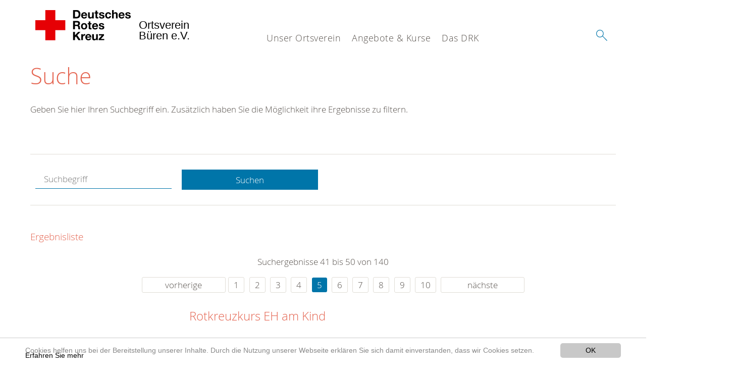

--- FILE ---
content_type: text/html; charset=utf-8
request_url: https://www.drk-bueren.de/suche.html?tx_kesearch_pi1%5Bsword%5D=&tx_kesearch_pi1%5Bpage%5D=5&chash=715d209fa958c86f92d8d5d2dedb6410&cHash=4a32e1d1d67ba3e65a8d6fa4fef2eb93
body_size: 8501
content:
<!DOCTYPE html>
<html lang="de">
<head>

<meta charset="utf-8">
<!-- 
	This website is powered by TYPO3 - inspiring people to share!
	TYPO3 is a free open source Content Management Framework initially created by Kasper Skaarhoj and licensed under GNU/GPL.
	TYPO3 is copyright 1998-2020 of Kasper Skaarhoj. Extensions are copyright of their respective owners.
	Information and contribution at https://typo3.org/
-->




<meta name="generator" content="TYPO3 CMS">
<meta name="X-UA-Compatible" content="IE=edge,chrome=1">


<link rel="stylesheet" type="text/css" href="/typo3conf/ext/drk_template_2016/Resources/Public/Css/main.css?1628760138" media="all">
<link rel="stylesheet" type="text/css" href="/typo3temp/Assets/ae0b4d4cc5.css?1674215714" media="all">
<link rel="stylesheet" type="text/css" href="/typo3conf/ext/drk_template_2016/Resources/Public/Css/print.css?1628760138" media="print">
<!--[if lte IE 9]><link rel="stylesheet" type="text/css" href="/typo3conf/ext/drk_template_2016/Resources/Public/Css/legacy-ie8.css?1628760138" media="all"><![endif]-->
<!--[if IE 9]><link rel="stylesheet" type="text/css" href="/typo3conf/ext/drk_template_2016/Resources/Public/Css/legacy-ie9.css?1628760138" media="all"><![endif]-->
<link rel="stylesheet" type="text/css" href="/typo3conf/ext/drk_template_2016/Resources/Public/Vendor/lightgallery/dist/css/lightgallery.min.css?1628760138" media="all">
<link rel="stylesheet" type="text/css" href="/typo3conf/ext/drk_template_2016/Resources/Public/Css/readspeaker.css?1628760138" media="all">
<link rel="stylesheet" type="text/css" href="/typo3temp/Assets/8292b05d9a.css?1674215714" media="all">
<link rel="stylesheet" type="text/css" href="/typo3conf/ext/ke_search/res/ke_search_pi1.css?1496914055" media="all">




<script src="/typo3temp/compressor/merged-a73717e681734cf781f4bdffdfffd161-a00e619d8b91ae2cad8309d0737cf10b.js?1674215714" type="text/javascript"></script>



<link rel="stylesheet" type="text/css" media="all"  href="/typo3conf/ext/mindshape_cookie_hint/Resources/Public/Css/light-bottom.css" />
<title>Suche - DRK Büren e.V. </title><meta name="viewport" content="width=device-width, initial-scale=1.0, maximum-scale=2.0">        <meta name="msapplication-square70x70logo" content="/typo3conf/ext/drk_template_2016/Resources/Public/Images/png/windows-tile-70x70.png">
        <meta name="msapplication-square150x150logo" content="Resources/Public/Images/png/windows-tile-150x150.png">
        <meta name="msapplication-square310x310logo" content="/typo3conf/ext/drk_template_2016/Resources/Public/Images/png/windows-tile-310x310.png">
        <meta name="msapplication-TileImage" content="/typo3conf/ext/drk_template_2016/Resources/Public/Images/png/windows-tile-144x144.png">
        <meta name="msapplication-TileColor" content="#e60005">
        <link rel="apple-touch-icon-precomposed" sizes="152x152" href="/typo3conf/ext/drk_template_2016/Resources/Public/Images/png/apple-touch-icon-152x152-precomposed.png">
        <link rel="apple-touch-icon-precomposed" sizes="120x120" href="/typo3conf/ext/drk_template_2016/Resources/Public/Images/png/apple-touch-icon-120x120-precomposed.png">
        <link rel="apple-touch-icon-precomposed" sizes="76x76" href="/typo3conf/ext/drk_template_2016/Resources/Public/Images/png/apple-touch-icon-76x76-precomposed.png">
        <link rel="apple-touch-icon-precomposed" sizes="60x60" href="/typo3conf/ext/drk_template_2016/Resources/Public/Images/png/apple-touch-icon-60x60-precomposed.png">
        <link rel="apple-touch-icon-precomposed" sizes="144x144" href="/typo3conf/ext/drk_template_2016/Resources/Public/Images/png/apple-touch-icon-144x144-precomposed.png">
        <link rel="apple-touch-icon-precomposed" sizes="114x114" href="/typo3conf/ext/drk_template_2016/Resources/Public/Images/png/apple-touch-icon-114x114-precomposed.png">
        <link rel="apple-touch-icon-precomposed" sizes="72x72" href="/typo3conf/ext/drk_template_2016/Resources/Public/Images/png/apple-touch-icon-72x72-precomposed.png">
        <link rel="apple-touch-icon" sizes="57x57" href="/typo3conf/ext/drk_template_2016/Resources/Public/Images/png/apple-touch-icon.png">
        <link rel="shortcut icon" href="/typo3conf/ext/drk_template_2016/Resources/Public/Images/png/favicon.ico">
        <link rel="icon" type="image/png" sizes="64x64" href="/typo3conf/ext/drk_template_2016/Resources/Public/Images/png/favicon.png">
<meta name="DCTERMS.title" content="Suche">
<meta name="description" content="Inhalt nicht gefunden? Dann probieren Sie es erneut mit unserer Suche.">
<meta name="DCTERMS.description" content="Inhalt nicht gefunden? Dann probieren Sie es erneut mit unserer Suche.">
<meta name="keywords" content="Suche, DRK Suche">
<meta name="DCTERMS.subject" content="Suche, DRK Suche">
<meta name="copyright" content="2026">
<meta name="DCTERMS.rights" content="2026">
<meta name="author" content="Deutsches Rotes Kreuz">
<meta name="DCTERMS.creator" content="Deutsches Rotes Kreuz">
<meta name="rating" content="General">
<meta name="date" content="2017-03-10T11:54:11+01:00">
<meta name="DCTERMS.date" content="2017-03-10T11:54:11+01:00">
<meta name="robots" content="index,follow">
<meta name="revisit-after" content="1">
<link rel="canonical" href="https://www.drk-bueren.de/">
<meta property="og:title" content="Suche">
<meta property="og:type" content="article">


</head>
<body>


<div class="c-page c-page--fullwidth">
    
    <header class="c-page-head js-sticky">
        <nav data-topbar role="navigation">

            <div class="o-section__wrapper">
                <label for="showSearch" class="searchbutton" onclick="window.setTimeout(function() {jQuery('#headSearchField').focus();}, 300);">
                    <svg role="img" class="c-search-form__btn-img o-icon-button__icon" aria-label="Suche starten">
                        <title class="h-sr-only">
                            Suche starten
                        </title>
                        <use xmlns:xlink="http://www.w3.org/1999/xlink" xlink:href="/typo3conf/ext/drk_template_2016/Resources/Public/Images/svg/spritemap.svg#sprite-search"></use>
                    </svg>
                </label>
                <input type="checkbox" id="showSearch">
                <div class="searchform">
                    <form action="/suche.html?tx__%5Bcontroller%5D=Standard&amp;cHash=ec9e3170a6a44c11d5d72fbce5c15987" method="post">
<div>
<input type="hidden" name="__referrer[@extension]" value="" />
<input type="hidden" name="__referrer[@controller]" value="Standard" />
<input type="hidden" name="__referrer[@action]" value="index" />
<input type="hidden" name="__referrer[arguments]" value="YTowOnt94d922c73dbc959fcc3c7f92b79cd26ee747f8c5f" />
<input type="hidden" name="__referrer[@request]" value="a:3:{s:10:&quot;@extension&quot;;N;s:11:&quot;@controller&quot;;s:8:&quot;Standard&quot;;s:7:&quot;@action&quot;;s:5:&quot;index&quot;;}0f71e0c21cdd7a61fc9a6104a7db434f55edc4cc" />
<input type="hidden" name="__trustedProperties" value="a:1:{s:15:&quot;tx_kesearch_pi1&quot;;a:1:{s:5:&quot;sword&quot;;i:1;}}70f9e4089693a8f771865e6dfbfca045b251ce42" />
</div>

                        <input placeholder="Suchtext" class="o-form__field o-form__field o-form__field--text" id="headSearchField" type="text" name="tx_kesearch_pi1[sword]" />
                    </form>
                </div>
                <div class="c-page-body__column--main">
                    <div class="ac-container"><input type="checkbox" id="showMenu"><ul class="dropdown dropdown-linear dropdown-columnar" id="nav"><li class="dir"><label for="menu-page-271" class="main"><label for="menu-page-271" class="nav-more">+</label>Unser Ortsverein</label><input type="checkbox" id="menu-page-271"><ul class="column ac-small"><li><ul><li class="sub"><label class="navigationSection" for="menu-page-407" class="nav-title"><label for="menu-page-407" class="nav-more">+</label>Wer wir sind</label><input type="checkbox" id="menu-page-407"><ul class="ac-small"><li><a href="/unser-ortsverein/wer-wir-sind/ansprechpartner.html">Ansprechpartner</a></li><li><a href="/unser-ortsverein/wer-wir-sind/der-vorstand.html">Der Vorstand</a></li></ul></li></ul></li><li><ul><li class="sub"><label class="navigationSection" for="menu-page-2154" class="nav-title"><label for="menu-page-2154" class="nav-more">+</label>Intern</label><input type="checkbox" id="menu-page-2154"><ul class="ac-small"><li><a href="/unser-ortsverein/intern/login.html">Login</a></li></ul></li></ul></li></ul></li><li class="dir"><label for="menu-page-5" class="main"><label for="menu-page-5" class="nav-more">+</label>Angebote & Kurse</label><input type="checkbox" id="menu-page-5"><ul class="column ac-small"><li><ul><li class="sub"><label class="navigationSection" for="menu-page-174" class="nav-title"><label for="menu-page-174" class="nav-more">+</label>Erste Hilfe</label><input type="checkbox" id="menu-page-174"><ul class="ac-small"><li><a href="/nc/angebote-kurse/erste-hilfe/ausbildung-erste-hilfe.html">Ausbildung Erste Hilfe</a></li><li><a href="https://www.drk.de/hilfe-in-deutschland/erste-hilfe/erste-hilfe-online/">Erste Hilfe Online auf DRK.de</a></li><li><a href="/angebote-kurse/erste-hilfe/kleiner-lebensretter.html">Kleiner Lebensretter</a></li></ul></li></ul></li><li><ul><li class="sub"><label class="navigationSection" for="menu-page-1075" class="nav-title"><label for="menu-page-1075" class="nav-more">+</label>Engagement</label><input type="checkbox" id="menu-page-1075"><ul class="ac-small"><li><a href="/angebote-kurse/engagement/blutspende.html">Blutspende</a></li><li><a href="/angebote-kurse/engagement/sanitaetsdienst.html">Sanitätsdienst</a></li><li><a href="/angebote-kurse/engagement/notfallhelfer.html">Notfallhelfer</a></li><li><a href="/angebote-kurse/engagement/kleidersammlung.html">Kleidersammlung</a></li></ul></li></ul></li></ul></li><li class="dir"><label for="menu-page-8" class="main"><label for="menu-page-8" class="nav-more">+</label>Das DRK</label><input type="checkbox" id="menu-page-8"><ul class="column ac-small"><li><ul><li class="sub"><label class="navigationSection" for="menu-page-2124" class="nav-title"><label for="menu-page-2124" class="nav-more">+</label>Selbstverständnis</label><input type="checkbox" id="menu-page-2124"><ul class="ac-small"><li><a href="/das-drk/selbstverstaendnis/grundsaetze.html">Grundsätze</a></li><li><a href="/das-drk/selbstverstaendnis/leitbild.html">Leitbild</a></li><li><a href="/das-drk/selbstverstaendnis/auftrag.html">Auftrag</a></li><li><a href="/das-drk/selbstverstaendnis/geschichte.html">Geschichte</a></li></ul></li></ul></li><li><ul><li class="sub"><label class="navigationSection" for="menu-page-2099" class="nav-title"><label for="menu-page-2099" class="nav-more">+</label>Kontakt</label><input type="checkbox" id="menu-page-2099"><ul class="ac-small"><li><a href="/das-drk/kontakt/mitglied-werden.html">Mitglied werden</a></li><li><a href="/das-drk/kontakt/kontaktformular.html">Kontaktformular</a></li><li><a href="/das-drk/adressen.html">Adressfinder</a></li></ul></li></ul></li><li><ul><li class="sub"><label class="navigationSection" for="menu-page-2235" class="nav-title"><label for="menu-page-2235" class="nav-more">+</label>Ortsvereine im Kreis Paderborn</label><input type="checkbox" id="menu-page-2235"><ul class="ac-small"><li><a href="http://drk-altenbeken.de">DRK Altenbeken</a></li><li><a href="http://drk-badlippspringe.de">DRK Bad Lippspringe</a></li><li><a href="http://drk-delbrueck.de">DRK Delbrück</a></li><li><a href="http://drk-hoevelhof.de">DRK Hövelhof</a></li><li><a href="http://drk-lichtenau.de">DRK Lichtenau</a></li><li><a href="http://drk-paderborn.org">DRK Paderborn</a></li><li><a href="http://drk-salzkotten.de">DRK Salzkotten</a></li><li><a href="http://drk-schlossneuhaus.de">DRK Schloss-Neuhaus</a></li></ul></li></ul></li><li><ul><li class="sub"><label class="navigationSection" for="menu-page-403" class="nav-title"><label for="menu-page-403" class="nav-more">+</label>Adressen</label><input type="checkbox" id="menu-page-403"><ul class="ac-small"><li><a href="http://drk-paderborn.de">Kreisverband Paderborn</a></li><li><a href="https://drk-westfalen.de">Landerverband Westfalen-Lippe</a></li><li><a href="/das-drk/adressen/rotes-kreuz-international.html">Rotes Kreuz international</a></li><li><a href="/das-drk/adressen/generalsekretariat.html">Generalsekretariat</a></li></ul></li></ul></li></ul></li></ul></div>
                </div>
                <aside class="c-page-body__column c-page-body__column--aside">
                    <label for="showMenu" id="showMenuLabel">
                        <span class="c-menu-main-toggle__icon-wrap js-toggle c-menu-main-toggle--open is-active">
                            <svg role="img" class="c-menu-main-toggle__icon" aria-labelledby="sprite-menu">
                                <title class="h-sr-only" id="sprite-menu">
                                    Menü
                                </title>
                                <use xmlns:xlink="http://www.w3.org/1999/xlink" xlink:href="/typo3conf/ext/drk_template_2016/Resources/Public/Images/svg/spritemap.svg#sprite-menu"></use>
                            </svg>
                        </span>
                    </label>
                    
<span class="c-page-head__title">
    
            <a class="c-page-head__home-link" title="Deutsches Rotes Kreuz" href="/">
                <svg role="img" class="c-page-head__logo"
                     aria-labelledby="sprite-logo-drk">
                    <title class="h-sr-only" id="sprite-logo-drk">
                        Deutsches Rotes Kreuz
                    </title>
                    <use
                            xlink:href="/typo3conf/ext/drk_template_2016/Resources/Public/Images/svg/spritemap.svg#sprite-logo-drk"></use>
                </svg>
                
        <span class="brand">
            <span class="line1">
                &nbsp;
            </span>
            <span class="line2">
                Ortsverein&nbsp;
            </span>
            <span class="line3">
                Büren e.V.&nbsp;
            </span>
        </span>

            </a>
        
</span>



                </aside>
            </div>

             
        </nav>
    </header>

    <main class="c-page-body" role="main">
        
        <section class="o-section">
            <div class="language-easy-language">
    <a href="/suche.html" class="language language-active"><img src="/typo3temp/menu/csm_leichte-sprache-deutsch-klein_d4ec97f489_5ff9937c80.gif" width="176" height="64"  alt="Suche" /></a><a href="/leichte-sprache/suche.html" class="language language-hidden"><img src="/typo3temp/menu/csm_leichte-sprache-klein_0e3959f369_8be8c4dbd9.gif" width="176" height="64"  alt="Suche" /></a>
</div>
            <div class="o-section__wrapper">
                
    <div class="c-menu-breadcrumb o-gridblock">
        <div class="c-menu-breadcrumb__wrapper">
            <h4 class="h-hide">
                Sie befinden sich hier:
            </h4>
            <ol class="c-menu-breadcrumb__list"></ol>
        </div>
    </div>

                
                  
                      

<div class="o-cms-content" id="c2884">
    
        

    
        
            <h1 class="o-cms-content__headline">
                Suche
            </h1>
        
        
        
        
        
        
        
    



    
</div>


                  
                  


    
        
<!-- COMPONENT: FLYOUT // Pictogram & text, Call to action // BEGIN -->
<div class="c-flyout   js-flyout">
    <div class="c-flyout__body   js-toggle-visible">
        <div class="c-flyout__content">
            <div class="o-media o-media--stacked o-media--">
                <figure class="o-media__img">
                    <!-- Pictogram // BEGIN -->
                    





                    <img src="/fileadmin/Bilder_und_Videos/Lesezeichenbilder/banner-2013.jpg" width="800" height="626" alt="" />
                    <!-- Pictogram // END -->
                </figure>
                <!-- Editable content // BEGIN -->
                <div class="o-media__body">
                    <h4></h4>
                    <p style="font-size: 12pt; line-height: 1;"><b>Kostenlose DRK-Hotline. <br />Wir beraten Sie gerne.</b></p>
<p style="text-align: center; color: #554f4a; font-size: 18pt;"><span style="text-align: center; color: #554f4a; font-size: 18pt;"><a href="tel:+0800365000" target="_blank"><span style="text-align: center; color: #554f4a; font-size: 18pt;"><b> 08000 <span style="color: rgb(255, 6, 10);">365</span> 000 </b></span></a></span></p>
<p style="text-align: center; line-height: 1.2; font-size: 12pt; margin-top: -24px"> Infos für Sie kostenfrei <br />rund um die Uhr</p>
                </div>
                <!-- Editable content // END -->
            </div>
        </div>

        <div class="c-flyout__foot">
            
        </div>

    </div>
</div>
<!-- COMPONENT: FLYOUT // Pictogram & text, Call to action // END -->


    




<div class="o-cms-content" id="c2885">
    
        

    
        
        
        
        
        
        
            
        
        
    



    

    <div class="o-cms-content__body">
        
        
        
        
            <div class="o-media o-media--stacked">
        

            
            
                


        
    











            
            

            
            <div class="o-media__body">
                <p>Geben Sie hier Ihren Suchbegriff ein. Zusätzlich haben Sie die Möglichkeit ihre Ergebnisse zu filtern.</p>
            </div>

            
        </div>
    </div>
</div>


<div id="c70">
	
	


    <div class="o-cms-content" id="c64">
        

    
        
        
        
        
        
        
            
        
        
    




        <div class="o-cms-content__body">
	       
    <form method="get" name="form_kesearch_pi1" class="o-form c-kesearch-form"
          action="/suche.html">
        <fieldset>
            
                <input type="hidden" name="id" value="502"/>
            
            
            
            

            <input id="kesearchpagenumber" type="hidden" name="tx_kesearch_pi1[page]" value="1"/>
            <!--<input id="resetFilters" type="hidden" name="tx_kesearch_pi1[resetFilters]" value="0"/>
            <input id="sortByField" type="hidden" name="tx_kesearch_pi1[sortByField]" value=""/>
            <input id="sortByDir" type="hidden" name="tx_kesearch_pi1[sortByDir]" value=""/>-->
			
            <div class="o-form__item-group">
                <div class="o-form__item t-medium-6 columns">
                    <input
                        type="text"
                        id="_bakke_search_sword"
                        class="o-form__field o-form__field o-form__field--text js-check-has-value"
                        name="tx_kesearch_pi1[sword]"
                        value=""
                        pattern=".{4,}"
                        title=""
                        placeholder="Suchbegriff"
                        onfocus="if (this.value == 'Suchbegriff') { this.value = ''; }"
                        onblur="if (this.value == '') { this.value = 'Suchbegriff'; }"/>
                </div>
                <div class="o-form__item   t-medium-6   columns">
                    <button id="_kesearch_submit"
                            alt="Finden"
                            name="submit"
                            type="submit"
                            class="o-btn o-btn--full">
                        Suchen
                    </button>
                </div>
				
            </div>
            <div class="o-form__item-group o-form__hiddenFilter">
                
            </div>

            

            <!--<input id="kesearchpagenumber" type="hidden" name="tx_kesearch_pi1[page]" value="1"/>
            <input id="resetFilters" type="hidden" name="tx_kesearch_pi1[resetFilters]" value="0"/>
            <input id="sortByField" type="hidden" name="tx_kesearch_pi1[sortByField]" value=""/>
            <input id="sortByDir" type="hidden" name="tx_kesearch_pi1[sortByDir]" value=""/>
            <span class="submitbutt">
                <input type="submit" value="Finden"/>
            </span>
            -->
        </fieldset>
    </form>


        </div>
    </div>




    <div class="o-cms-content" id="c63">
        

    
        
        
        
        
        
        
        
            
            <h4 class="o-cms-content__headline">
                Ergebnisliste
            </h4>
        
    




        <div class="o-cms-content__body">
	       
	

	
			
			
				<!--
	=====================
	Partials/ResultRows.html
-->

<div class="clearer"> </div>




	<div class="c-paginationcontainer">
		<!--
	=====================
	Partials/PageBrowser.html
-->


	<p>Suchergebnisse 41 bis 50 von 140</p>

	<div class="c-pagination">
		<div class="c-pagination__list">
			 <ul><li><a href="/suche.html?tx_kesearch_pi1%5Bsword%5D=&amp;tx_kesearch_pi1%5Bpage%5D=4&amp;chash=715d209fa958c86f92d8d5d2dedb6410&amp;cHash=72e341f62f5c2c316d509364598e88cf" class="prev">vorherige</a></li><li><a href="/suche.html?tx_kesearch_pi1%5Bsword%5D=&amp;tx_kesearch_pi1%5Bpage%5D=1&amp;chash=715d209fa958c86f92d8d5d2dedb6410&amp;cHash=37a2ee6b716ea6de28506962f1a1c4f4">1</a></li> <li><a href="/suche.html?tx_kesearch_pi1%5Bsword%5D=&amp;tx_kesearch_pi1%5Bpage%5D=2&amp;chash=715d209fa958c86f92d8d5d2dedb6410&amp;cHash=f1010d6d7e98a00e789fbf6cbd2598c8">2</a></li> <li><a href="/suche.html?tx_kesearch_pi1%5Bsword%5D=&amp;tx_kesearch_pi1%5Bpage%5D=3&amp;chash=715d209fa958c86f92d8d5d2dedb6410&amp;cHash=2457f3960a8c0e18e192da38f07c7ab8">3</a></li> <li><a href="/suche.html?tx_kesearch_pi1%5Bsword%5D=&amp;tx_kesearch_pi1%5Bpage%5D=4&amp;chash=715d209fa958c86f92d8d5d2dedb6410&amp;cHash=72e341f62f5c2c316d509364598e88cf">4</a></li> <li><a href="/suche.html?tx_kesearch_pi1%5Bsword%5D=&amp;tx_kesearch_pi1%5Bpage%5D=5&amp;chash=715d209fa958c86f92d8d5d2dedb6410&amp;cHash=4a32e1d1d67ba3e65a8d6fa4fef2eb93" class="current">5</a></li> <li><a href="/suche.html?tx_kesearch_pi1%5Bsword%5D=&amp;tx_kesearch_pi1%5Bpage%5D=6&amp;chash=715d209fa958c86f92d8d5d2dedb6410&amp;cHash=36db714c2911ecf40fd5b742292687e9">6</a></li> <li><a href="/suche.html?tx_kesearch_pi1%5Bsword%5D=&amp;tx_kesearch_pi1%5Bpage%5D=7&amp;chash=715d209fa958c86f92d8d5d2dedb6410&amp;cHash=5b128fd6f012ee1c958627b0901dbc9f">7</a></li> <li><a href="/suche.html?tx_kesearch_pi1%5Bsword%5D=&amp;tx_kesearch_pi1%5Bpage%5D=8&amp;chash=715d209fa958c86f92d8d5d2dedb6410&amp;cHash=80121b5feb31719a355697c9e9a2e607">8</a></li> <li><a href="/suche.html?tx_kesearch_pi1%5Bsword%5D=&amp;tx_kesearch_pi1%5Bpage%5D=9&amp;chash=715d209fa958c86f92d8d5d2dedb6410&amp;cHash=81380fad6f5bde2d33b0a12ad5f0c4de">9</a></li> <li><a href="/suche.html?tx_kesearch_pi1%5Bsword%5D=&amp;tx_kesearch_pi1%5Bpage%5D=10&amp;chash=715d209fa958c86f92d8d5d2dedb6410&amp;cHash=fb28682120378f4bf8a38161ecd22dd0">10</a></li> <li><a href="/suche.html?tx_kesearch_pi1%5Bsword%5D=&amp;tx_kesearch_pi1%5Bpage%5D=6&amp;chash=715d209fa958c86f92d8d5d2dedb6410&amp;cHash=36db714c2911ecf40fd5b742292687e9" class="next">nächste</a></li></ul> 
		</div>
	</div>


	</div>

<div id="kesearch_results" class="c-teaser-list">
	
		<!--
	=====================
	Partials/ResultRow.html
-->
<div class="result-list-item result-list-item-type-page">
    <ul class="o-gridblock--1column">
        
            
            <!--
	=====================
	Partials/ResultRow.html
-->
<li class="c-teaser-list__item" >
    <div class="o-media c-teaser c-kesearch-result">
        
            
            
                
    
    
            <div class="c-teaser__img c-teaser__img--left o-media__img"></div>
        


            
        

        <div class="o-media__body c-kesearch-result__body ">
            <h3 class="c-teaser__title">
                
                        <a href=""  title="Rotkreuzkurs EH am Kind"  class="o-cms-content__header-link">
                            Rotkreuzkurs EH am Kind
                        </a>
                    
            </h3>

            <p>
                
                    
                          Falls Sie nicht fündig geworden sind, wenden Sie sich bitte direkt an Ihren nächsten Kreisverband.   Der Rotkreuzkurs EH am Kind&nbsp;wendet sich speziell an Eltern,  Großeltern, Erzieher und an...
                    
                

                <br/>
                
                        <a href="" class="c-teaser__link">
                            Weiterlesen
                        </a>
                    
            </p>
        </div>
    </div>
</li>







        
        
        
        
        
    </ul>
</div>

	
		<!--
	=====================
	Partials/ResultRow.html
-->
<div class="result-list-item result-list-item-type-page">
    <ul class="o-gridblock--1column">
        
            
            <!--
	=====================
	Partials/ResultRow.html
-->
<li class="c-teaser-list__item" >
    <div class="o-media c-teaser c-kesearch-result">
        
            
            
                
    
    
            <div class="c-kesearch-result__imageholder">
				
				
						<img class="c-kesearch-result__image" src="/fileadmin/Bilder_und_Videos/Kurse/Erste_Hilfe/Rotkreuzkurs_Erste_Hilfe/rotkreuzkurse-artikel.jpg" width="660" height="440" alt="Rotkreuz-Kurs Erste Hilfe des DRK." title="Rotkreuz-Kurs Erste Hilfe des DRK. " />
					                
                
            </div>
        


            
        

        <div class="o-media__body c-kesearch-result__body ">
            <h3 class="c-teaser__title">
                
                        <a href="/nc/angebote-kurse/erste-hilfe/ausbildung-erste-hilfe.html"  title="Rotkreuzkurs Erste Hilfe"  class="o-cms-content__header-link">
                            Rotkreuzkurs Erste Hilfe
                        </a>
                    
            </h3>

            <p>
                
                    
                          Der&nbsp;Rotkreuzkurs Erste Hilfe&nbsp;wendet sich grundsätzlich an alle Interessierten, da keinerlei Vorkenntnisse erforderlich sind. Die hohe Anzahl von Notfällen in den verschiedensten Bereichen...
                    
                

                <br/>
                
                        <a href="/nc/angebote-kurse/erste-hilfe/ausbildung-erste-hilfe.html" class="c-teaser__link">
                            Weiterlesen
                        </a>
                    
            </p>
        </div>
    </div>
</li>







        
        
        
        
        
    </ul>
</div>

	
		<!--
	=====================
	Partials/ResultRow.html
-->
<div class="result-list-item result-list-item-type-page">
    <ul class="o-gridblock--1column">
        
            
            <!--
	=====================
	Partials/ResultRow.html
-->
<li class="c-teaser-list__item" >
    <div class="o-media c-teaser c-kesearch-result">
        
            
            
                
    
    
            <div class="c-kesearch-result__imageholder">
				
				
						<img class="c-kesearch-result__image" src="/fileadmin/Bilder_und_Videos/Spenden/Blutspende/artikelbild_blutspende_andre_zelck_drk.jpg" width="660" height="440" alt="" title="DRK - Blutspendedienst" />
					                
                
            </div>
        


            
        

        <div class="o-media__body c-kesearch-result__body ">
            <h3 class="c-teaser__title">
                
                        <a href="/angebote-kurse/engagement/blutspende.html"  title="Blutspende"  class="o-cms-content__header-link">
                            Blutspende
                        </a>
                    
            </h3>

            <p>
                
                    
                            Täglich werden in Deutschland rund 15.000 Blutspenden benötigt. Die sechs DRK-Blutspendedienste in Deutschland sorgen für eine sichere und gesicherte Versorgung mit Blut sowie Blutpräparaten rund...
                    
                

                <br/>
                
                        <a href="/angebote-kurse/engagement/blutspende.html" class="c-teaser__link">
                            Weiterlesen
                        </a>
                    
            </p>
        </div>
    </div>
</li>







        
        
        
        
        
    </ul>
</div>

	
		<!--
	=====================
	Partials/ResultRow.html
-->
<div class="result-list-item result-list-item-type-page">
    <ul class="o-gridblock--1column">
        
            
            <!--
	=====================
	Partials/ResultRow.html
-->
<li class="c-teaser-list__item" >
    <div class="o-media c-teaser c-kesearch-result">
        
            
            
                
    
    
            <div class="c-teaser__img c-teaser__img--left o-media__img"></div>
        


            
        

        <div class="o-media__body c-kesearch-result__body ">
            <h3 class="c-teaser__title">
                
                        <a href=""  title="Die Bergwacht ehrenamtlich - professionell"  class="o-cms-content__header-link">
                            Die Bergwacht ehrenamtlich - professionell
                        </a>
                    
            </h3>

            <p>
                
                    
                          Fast 13.000 Menschen benötigen jedes Jahr eine  notfallmedizinische Versorgung durch die ehrenamtlichen Retterinnen und  Retter der Bergwacht. Das sind 1.083 pro Monat oder mehr als 35 pro Tag.  Um...
                    
                

                <br/>
                
                        <a href="" class="c-teaser__link">
                            Weiterlesen
                        </a>
                    
            </p>
        </div>
    </div>
</li>







        
        
        
        
        
    </ul>
</div>

	
		<!--
	=====================
	Partials/ResultRow.html
-->
<div class="result-list-item result-list-item-type-page">
    <ul class="o-gridblock--1column">
        
            
            <!--
	=====================
	Partials/ResultRow.html
-->
<li class="c-teaser-list__item" >
    <div class="o-media c-teaser c-kesearch-result">
        
            
            
                
    
    
            <div class="c-teaser__img c-teaser__img--left o-media__img"></div>
        


            
        

        <div class="o-media__body c-kesearch-result__body ">
            <h3 class="c-teaser__title">
                
                        <a href=""  title="Die Wasserwacht des DRK"  class="o-cms-content__header-link">
                            Die Wasserwacht des DRK
                        </a>
                    
            </h3>

            <p>
                
                    
                          Die 140.000 ehrenamtlichen Mitglieder der Wasserwacht des  Deutschen Roten Kreuzes sind ganz in ihrem Element: Beim Einsatz in  Schwimmbädern, an Flüssen, Seen sowie am Meer retten sie nicht nur ...
                    
                

                <br/>
                
                        <a href="" class="c-teaser__link">
                            Weiterlesen
                        </a>
                    
            </p>
        </div>
    </div>
</li>







        
        
        
        
        
    </ul>
</div>

	
		<!--
	=====================
	Partials/ResultRow.html
-->
<div class="result-list-item result-list-item-type-page">
    <ul class="o-gridblock--1column">
        
            
            <!--
	=====================
	Partials/ResultRow.html
-->
<li class="c-teaser-list__item" >
    <div class="o-media c-teaser c-kesearch-result">
        
            
            
                
    
    
            <div class="c-kesearch-result__imageholder">
				
				
						<img class="c-kesearch-result__image" src="/fileadmin/Bilder_und_Videos/Das_DRK/Kontakt/artikelbild_kontakt_drk_berlin_j_f_mueller_2827.jpg" width="660" height="440" alt="Deutsches Rotes Kreuz DRK, Gebaeude / Architektur / Immobilien, Aussenansichten, Rittberghaus, Vorderansicht, Eingang, Mittelrisalit, DRK Generalsekretariat Berlin Lichterfelde, Rittberg-Haus" />
					                
                
            </div>
        


            
        

        <div class="o-media__body c-kesearch-result__body ">
            <h3 class="c-teaser__title">
                
                        <a href="/das-drk/kontakt/kontaktformular.html"  title="Kontaktformular"  class="o-cms-content__header-link">
                            Kontaktformular
                        </a>
                    
            </h3>

            <p>
                
                    
                          Über das Formular können Sie Kontakt zu uns aufnehmen. Wenn Sie möchten, können Sie Ihr Anliegen durch Angabe eines Bereiches genauer spezifizieren. So ermöglichen Sie uns eine schnelle Reaktion...
                    
                

                <br/>
                
                        <a href="/das-drk/kontakt/kontaktformular.html" class="c-teaser__link">
                            Weiterlesen
                        </a>
                    
            </p>
        </div>
    </div>
</li>







        
        
        
        
        
    </ul>
</div>

	
		<!--
	=====================
	Partials/ResultRow.html
-->
<div class="result-list-item result-list-item-type-page">
    <ul class="o-gridblock--1column">
        
            
            <!--
	=====================
	Partials/ResultRow.html
-->
<li class="c-teaser-list__item" >
    <div class="o-media c-teaser c-kesearch-result">
        
            
            
                
    
    
            <div class="c-kesearch-result__imageholder">
				
				
						<img class="c-kesearch-result__image" src="/" width="660" height="440" alt="" />
					                
                
            </div>
        


            
        

        <div class="o-media__body c-kesearch-result__body ">
            <h3 class="c-teaser__title">
                
                        <a href="/das-drk/adressen.html"  title="Adressen"  class="o-cms-content__header-link">
                            Adressen
                        </a>
                    
            </h3>

            <p>
                
                    
                        Adressen  
                    
                

                <br/>
                
                        <a href="/das-drk/adressen.html" class="c-teaser__link">
                            Weiterlesen
                        </a>
                    
            </p>
        </div>
    </div>
</li>







        
        
        
        
        
    </ul>
</div>

	
		<!--
	=====================
	Partials/ResultRow.html
-->
<div class="result-list-item result-list-item-type-page">
    <ul class="o-gridblock--1column">
        
            
            <!--
	=====================
	Partials/ResultRow.html
-->
<li class="c-teaser-list__item" >
    <div class="o-media c-teaser c-kesearch-result">
        
            
            
                
    
    
            <div class="c-kesearch-result__imageholder">
				
				
						<img class="c-kesearch-result__image" src="/fileadmin/Bilder_und_Videos/Das_DRK/Auftrag/artikelbild_auftrag_andre_zelck__DRK-Service_GmbH.jpg" width="660" height="440" alt="Deutsches Rotes Kreuz, Symbol, Logo, Rundlogo, Rotkreuzlogo, DRK, Hand" />
					                
                
            </div>
        


            
        

        <div class="o-media__body c-kesearch-result__body ">
            <h3 class="c-teaser__title">
                
                        <a href="/das-drk/selbstverstaendnis/auftrag.html"  title="Auftrag des DRK"  class="o-cms-content__header-link">
                            Auftrag des DRK
                        </a>
                    
            </h3>

            <p>
                
                    
                          Es ist Aufgabe des Roten Kreuzes, die Regeln des humanitären Völkerrechts zu verbreiten, damit die Teilnehmer bewaffneter Konflikte sie im Ernstfall kennen und umsetzen können. Außerdem ist es Teil...
                    
                

                <br/>
                
                        <a href="/das-drk/selbstverstaendnis/auftrag.html" class="c-teaser__link">
                            Weiterlesen
                        </a>
                    
            </p>
        </div>
    </div>
</li>







        
        
        
        
        
    </ul>
</div>

	
		<!--
	=====================
	Partials/ResultRow.html
-->
<div class="result-list-item result-list-item-type-page">
    <ul class="o-gridblock--1column">
        
            
            <!--
	=====================
	Partials/ResultRow.html
-->
<li class="c-teaser-list__item" >
    <div class="o-media c-teaser c-kesearch-result">
        
            
            
                
    
    
            <div class="c-kesearch-result__imageholder">
				
				
						<img class="c-kesearch-result__image" src="/fileadmin/_processed_/7/2/csm_buehnenbild_Zelck_Rettungsdienst_DRK_Bitburg_hq-Q__01__9208995eb5.jpg" width="962" height="640" alt="" />
					                
                
            </div>
        


            
        

        <div class="o-media__body c-kesearch-result__body ">
            <h3 class="c-teaser__title">
                
                        <a href="/unser-ortsverein/wer-wir-sind.html"  title="Wer wir sind"  class="o-cms-content__header-link">
                            Wer wir sind
                        </a>
                    
            </h3>

            <p>
                
                    
                          Das Deutsche Rote Kreuz e. V. ist die Nationale Gesellschaft des Roten Kreuzes auf dem Gebiet der Bundesrepublik Deutschland und Bestandteil der Internationalen Rotkreuz- und Rothalbmondbewegung....
                    
                

                <br/>
                
                        <a href="/unser-ortsverein/wer-wir-sind.html" class="c-teaser__link">
                            Weiterlesen
                        </a>
                    
            </p>
        </div>
    </div>
</li>







        
        
        
        
        
    </ul>
</div>

	
		<!--
	=====================
	Partials/ResultRow.html
-->
<div class="result-list-item result-list-item-type-page">
    <ul class="o-gridblock--1column">
        
            
            <!--
	=====================
	Partials/ResultRow.html
-->
<li class="c-teaser-list__item" >
    <div class="o-media c-teaser c-kesearch-result">
        
            
            
                
    
    
            <div class="c-kesearch-result__imageholder">
				
				
						<img class="c-kesearch-result__image" src="/fileadmin/Bilder_und_Videos/Das_DRK/Adressen/artikelbild_landesverbaende.jpg" width="660" height="440" alt="" />
					                
                
            </div>
        


            
        

        <div class="o-media__body c-kesearch-result__body ">
            <h3 class="c-teaser__title">
                
                        <a href="/das-drk/adressen/kreisverband-paderborn.html"  title="Landesverbände"  class="o-cms-content__header-link">
                            Landesverbände
                        </a>
                    
            </h3>

            <p>
                
                    
                        Die DRK Landesverbände  
                    
                

                <br/>
                
                        <a href="/das-drk/adressen/kreisverband-paderborn.html" class="c-teaser__link">
                            Weiterlesen
                        </a>
                    
            </p>
        </div>
    </div>
</li>







        
        
        
        
        
    </ul>
</div>

	
</div>

	<div class="c-paginationcontainer">
		<!--
	=====================
	Partials/PageBrowser.html
-->


	<p>Suchergebnisse 41 bis 50 von 140</p>

	<div class="c-pagination">
		<div class="c-pagination__list">
			 <ul><li><a href="/suche.html?tx_kesearch_pi1%5Bsword%5D=&amp;tx_kesearch_pi1%5Bpage%5D=4&amp;chash=715d209fa958c86f92d8d5d2dedb6410&amp;cHash=72e341f62f5c2c316d509364598e88cf" class="prev">vorherige</a></li><li><a href="/suche.html?tx_kesearch_pi1%5Bsword%5D=&amp;tx_kesearch_pi1%5Bpage%5D=1&amp;chash=715d209fa958c86f92d8d5d2dedb6410&amp;cHash=37a2ee6b716ea6de28506962f1a1c4f4">1</a></li> <li><a href="/suche.html?tx_kesearch_pi1%5Bsword%5D=&amp;tx_kesearch_pi1%5Bpage%5D=2&amp;chash=715d209fa958c86f92d8d5d2dedb6410&amp;cHash=f1010d6d7e98a00e789fbf6cbd2598c8">2</a></li> <li><a href="/suche.html?tx_kesearch_pi1%5Bsword%5D=&amp;tx_kesearch_pi1%5Bpage%5D=3&amp;chash=715d209fa958c86f92d8d5d2dedb6410&amp;cHash=2457f3960a8c0e18e192da38f07c7ab8">3</a></li> <li><a href="/suche.html?tx_kesearch_pi1%5Bsword%5D=&amp;tx_kesearch_pi1%5Bpage%5D=4&amp;chash=715d209fa958c86f92d8d5d2dedb6410&amp;cHash=72e341f62f5c2c316d509364598e88cf">4</a></li> <li><a href="/suche.html?tx_kesearch_pi1%5Bsword%5D=&amp;tx_kesearch_pi1%5Bpage%5D=5&amp;chash=715d209fa958c86f92d8d5d2dedb6410&amp;cHash=4a32e1d1d67ba3e65a8d6fa4fef2eb93" class="current">5</a></li> <li><a href="/suche.html?tx_kesearch_pi1%5Bsword%5D=&amp;tx_kesearch_pi1%5Bpage%5D=6&amp;chash=715d209fa958c86f92d8d5d2dedb6410&amp;cHash=36db714c2911ecf40fd5b742292687e9">6</a></li> <li><a href="/suche.html?tx_kesearch_pi1%5Bsword%5D=&amp;tx_kesearch_pi1%5Bpage%5D=7&amp;chash=715d209fa958c86f92d8d5d2dedb6410&amp;cHash=5b128fd6f012ee1c958627b0901dbc9f">7</a></li> <li><a href="/suche.html?tx_kesearch_pi1%5Bsword%5D=&amp;tx_kesearch_pi1%5Bpage%5D=8&amp;chash=715d209fa958c86f92d8d5d2dedb6410&amp;cHash=80121b5feb31719a355697c9e9a2e607">8</a></li> <li><a href="/suche.html?tx_kesearch_pi1%5Bsword%5D=&amp;tx_kesearch_pi1%5Bpage%5D=9&amp;chash=715d209fa958c86f92d8d5d2dedb6410&amp;cHash=81380fad6f5bde2d33b0a12ad5f0c4de">9</a></li> <li><a href="/suche.html?tx_kesearch_pi1%5Bsword%5D=&amp;tx_kesearch_pi1%5Bpage%5D=10&amp;chash=715d209fa958c86f92d8d5d2dedb6410&amp;cHash=fb28682120378f4bf8a38161ecd22dd0">10</a></li> <li><a href="/suche.html?tx_kesearch_pi1%5Bsword%5D=&amp;tx_kesearch_pi1%5Bpage%5D=6&amp;chash=715d209fa958c86f92d8d5d2dedb6410&amp;cHash=36db714c2911ecf40fd5b742292687e9" class="next">nächste</a></li></ul> 
		</div>
	</div>


	</div>



			
		


        </div>
    </div>



	

</div>

                  



                
            </div>
        </section>
    </main>

    
    <footer class="c-page-foot o-section">
        <div class="o-section__wrapper">
            <nav class="c-menu-footer" role="navigation">

                
                <div class="c-page-foot__column"><ul class="c-menu-footer__list c-menu-footer__list--l1"><li class="c-menu-footer__item c-menu-footer__item--l1">Mitwirken</li><li class="c-menu-footer__item c-menu-footer__item--l2"><a href="/angebote-kurse/engagement.html" title="Engagement" class="c-menu-footer__link">Engagement</a></li><li class="c-menu-footer__item c-menu-footer__item--l2"><a href="/angebote-kurse/engagement/blutspende.html" title="Blutspende" class="c-menu-footer__link">Blutspende</a></li></ul></div><div class="c-page-foot__column"><ul class="c-menu-footer__list c-menu-footer__list--l1"><li class="c-menu-footer__item c-menu-footer__item--l1">Informieren</li><li class="c-menu-footer__item c-menu-footer__item--l2"><a href="/angebote-kurse.html" title="Angebote" class="c-menu-footer__link">Angebote</a></li></ul></div><div class="c-page-foot__column"><ul class="c-menu-footer__list c-menu-footer__list--l1"><li class="c-menu-footer__item c-menu-footer__item--l1">Service</li><li class="c-menu-footer__item c-menu-footer__item--l2"><a href="/das-drk/kontakt/kontaktformular.html" title="Kontakt" class="c-menu-footer__link">Kontakt</a></li><li class="c-menu-footer__item c-menu-footer__item--l2"><a href="/footer-menue-deutsch/service/sitemap.html" title="Sitemap" class="c-menu-footer__link">Sitemap</a></li><li class="c-menu-footer__item c-menu-footer__item--l2"><a href="/footer-menue-deutsch/service/datenschutz.html" title="Datenschutz" class="c-menu-footer__link">Datenschutz</a></li><li class="c-menu-footer__item c-menu-footer__item--l2"><a href="/footer-menue-deutsch/service/impressum.html" title="Impressum" class="c-menu-footer__link">Impressum</a></li><li class="c-menu-footer__item c-menu-footer__item--l2"><a href="https://www.drk-bueren.de/news-rss.xml" title="RSS-Feed" class="c-menu-footer__link">RSS-Feed</a></li></ul></div><div class="c-page-foot__column"><ul class="c-menu-footer__list c-menu-footer__list--l1"><li class="c-menu-footer__item c-menu-footer__item--l1">Intern</li><li class="c-menu-footer__item c-menu-footer__item--l2"><a href="/unser-ortsverein/intern/login.html" title="Login" class="c-menu-footer__link">Login</a></li></ul></div>
                <div class="c-page-foot__column c-page-foot__column--large">
                    <div class="c-menu-social">
                        <p class="c-menu-social__headline">
                            
                                    Social Media-Kanäle des DRK
                                
                        </p>
                        <ul class="c-menu-social__list">
                            
                            
                            <li class="c-menu-social__item">
                                <a href="https://fb.com/drkbueren"
                                   class="c-menu-social__link"
                                   target="_blank"
                                   title="zum Facebook-Profil">
                                    <svg role="img"
                                         class="c-menu-social__icon o-icon-button__icon"
                                         aria-label="zum Facebook-Profil">
                                        <title class="h-sr-only">
                                            zum Facebook-Profil
                                        </title>
                                        <use
                                            xlink:href="/typo3conf/ext/drk_template_2016/Resources/Public/Images/svg/spritemap.svg#sprite-facebook"></use>
                                    </svg>
                                </a>
                            </li>
                            
                            
                            
                            
                        </ul>
                    </div>
                </div>
            </nav>
        </div>
    </footer>


</div>

    <a href="#" class="c-toplink">
        zum Anfang
    </a>


<script>
	window.cookieconsent_options = {
		
			learnMore: 'Erfahren Sie mehr',
		
		dismiss: 'OK',
		message: 'Cookies helfen uns bei der Bereitstellung unserer Inhalte. Durch die Nutzung unserer Webseite erklären Sie sich damit einverstanden, dass wir Cookies setzen.',
		
			link: '/footer-menue-deutsch/service/datenschutz.html',
		
	};
</script>

<script src="/typo3temp/compressor/merged-eb71ae9077ec818656281af11282a062-856c51f98bf738f4cefede0832278407.js?1674215714" type="text/javascript"></script>
<script src="/typo3conf/ext/drk_courseregistration/Resources/Public/JavaScript/tx_drkcourseregistrationform.js?1531145518" type="text/javascript"></script>
<script src="/typo3conf/ext/drk_memberform/Resources/Public/JavaScripts/tx_drkmemberform.js?1539176680" type="text/javascript"></script>


      <script src="//f1-eu.readspeaker.com/script/35/ReadSpeaker.js?pids=embhl"></script>

</body>
</html>